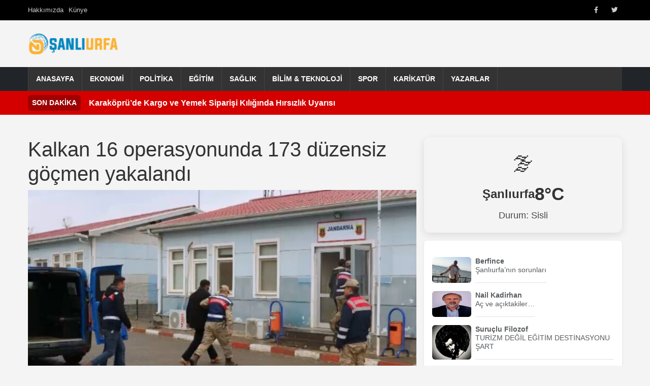

--- FILE ---
content_type: text/html; charset=UTF-8
request_url: https://www.nsanliurfa.com/kalkan-16-operasyonunda-173-duzensiz-gocmen-yakalandi/
body_size: 10582
content:
<!DOCTYPE html>
<html lang="tr" prefix="og: https://ogp.me/ns#">
<head>
    <meta charset="UTF-8">
    <meta name="viewport" content="width=device-width, initial-scale=1.0">
    <meta property="article:published_time" content="2024-03-24T12:35:32+00:00" />
<meta property="article:modified_time" content="2024-03-24T12:35:32+00:00" />
<meta property="article:author" content="NŞanlıurfa Haber" />
<meta property="article:section" content="Gündem" />
<meta name="description" content="İçişleri Bakanı Ali Yerlikaya, 6 ilde göçmen kaçakçılığı ve düzensiz göçmenlere yönelik düzenlenen operasyonlarda 19 göçmen kaçakçılığı organizatörü ve 173 düzensiz göçmenin yakalandığını duyurdu. İçişleri Bakanı Ali Yerlikaya, göçmen kaçakçılığı ile mücadele kapsamında Kalkan 16 operasyonu düzenlediğini açıkladı. Sosyal medyadan paylaşım yapan Bakan Yerlikaya&#039;nın ifaderi şöyle: &quot;Düzensiz göç ve göçmen kaçakçılığını önlemek için ülkemizin her..." />
<meta property="og:title" content="Kalkan 16 operasyonunda 173 düzensiz göçmen yakalandı" />
<meta property="og:description" content="İçişleri Bakanı Ali Yerlikaya, 6 ilde göçmen kaçakçılığı ve düzensiz göçmenlere yönelik düzenlenen operasyonlarda 19 göçmen kaçakçılığı organizatörü ve 173 düzensiz göçmenin yakalandığını duyurdu. İçişleri Bakanı Ali Yerlikaya, göçmen kaçakçılığı ile mücadele kapsamında Kalkan 16 operasyonu düzenlediğini açıkladı. Sosyal medyadan paylaşım yapan Bakan Yerlikaya&#039;nın ifaderi şöyle: &quot;Düzensiz göç ve göçmen kaçakçılığını önlemek için ülkemizin her..." />
<meta property="og:url" content="https://www.nsanliurfa.com/kalkan-16-operasyonunda-173-duzensiz-gocmen-yakalandi/" />
<meta property="og:type" content="article" />
<meta property="og:image" content="https://www.nsanliurfa.com/wp-content/uploads/2024/03/2024-03-kalkan-16-operasyonunda-173-duzensiz-gocmen-yakalandi-scaled.jpg" />
<meta property="og:site_name" content="NŞanlıurfa Haber" />
<meta property="og:locale" content="tr_TR" />
<meta name="twitter:card" content="summary_large_image" />
<meta name="twitter:title" content="Kalkan 16 operasyonunda 173 düzensiz göçmen yakalandı" />
<meta name="twitter:description" content="İçişleri Bakanı Ali Yerlikaya, 6 ilde göçmen kaçakçılığı ve düzensiz göçmenlere yönelik düzenlenen operasyonlarda 19 göçmen kaçakçılığı organizatörü ve 173 düzensiz göçmenin yakalandığını duyurdu. İçişleri Bakanı Ali Yerlikaya, göçmen kaçakçılığı ile mücadele kapsamında Kalkan 16 operasyonu düzenlediğini açıkladı. Sosyal medyadan paylaşım yapan Bakan Yerlikaya&#039;nın ifaderi şöyle: &quot;Düzensiz göç ve göçmen kaçakçılığını önlemek için ülkemizin her..." />
<meta name="twitter:image" content="https://www.nsanliurfa.com/wp-content/uploads/2024/03/2024-03-kalkan-16-operasyonunda-173-duzensiz-gocmen-yakalandi-scaled.jpg" />

<!-- Rank Math&#039;a Göre Arama Motoru Optimizasyonu - https://rankmath.com/ -->
<title>Kalkan 16 operasyonunda 173 düzensiz göçmen yakalandı - NŞanlıurfa Haber</title>
<meta name="description" content="İçişleri Bakanı Ali Yerlikaya, 6 ilde göçmen kaçakçılığı ve düzensiz göçmenlere yönelik düzenlenen operasyonlarda 19 göçmen kaçakçılığı organizatörü ve 173"/>
<meta name="robots" content="follow, index, max-snippet:-1, max-video-preview:-1, max-image-preview:large"/>
<link rel="canonical" href="https://www.nsanliurfa.com/kalkan-16-operasyonunda-173-duzensiz-gocmen-yakalandi/" />
<meta property="og:locale" content="tr_TR" />
<meta property="og:type" content="article" />
<meta property="og:title" content="Kalkan 16 operasyonunda 173 düzensiz göçmen yakalandı - NŞanlıurfa Haber" />
<meta property="og:description" content="İçişleri Bakanı Ali Yerlikaya, 6 ilde göçmen kaçakçılığı ve düzensiz göçmenlere yönelik düzenlenen operasyonlarda 19 göçmen kaçakçılığı organizatörü ve 173" />
<meta property="og:url" content="https://www.nsanliurfa.com/kalkan-16-operasyonunda-173-duzensiz-gocmen-yakalandi/" />
<meta property="og:site_name" content="NŞanlıurfa Haber" />
<meta property="article:publisher" content="https://facebook.com/nsanliurfa" />
<meta property="article:author" content="https://www.facebook.com/nsanliurfa?mibextid=2JQ9oc" />
<meta property="article:section" content="Gündem" />
<meta property="og:image" content="https://www.nsanliurfa.com/wp-content/uploads/2024/03/2024-03-kalkan-16-operasyonunda-173-duzensiz-gocmen-yakalandi-scaled.jpg" />
<meta property="og:image:secure_url" content="https://www.nsanliurfa.com/wp-content/uploads/2024/03/2024-03-kalkan-16-operasyonunda-173-duzensiz-gocmen-yakalandi-scaled.jpg" />
<meta property="og:image:width" content="740" />
<meta property="og:image:height" content="411" />
<meta property="og:image:alt" content="Kalkan 16 operasyonunda 173 düzensiz göçmen yakalandı" />
<meta property="og:image:type" content="image/jpeg" />
<meta property="article:published_time" content="2024-03-24T15:35:32+03:00" />
<meta name="twitter:card" content="summary_large_image" />
<meta name="twitter:title" content="Kalkan 16 operasyonunda 173 düzensiz göçmen yakalandı - NŞanlıurfa Haber" />
<meta name="twitter:description" content="İçişleri Bakanı Ali Yerlikaya, 6 ilde göçmen kaçakçılığı ve düzensiz göçmenlere yönelik düzenlenen operasyonlarda 19 göçmen kaçakçılığı organizatörü ve 173" />
<meta name="twitter:site" content="@nsanliurfahaber" />
<meta name="twitter:creator" content="@nsanliurfahaber" />
<meta name="twitter:image" content="https://www.nsanliurfa.com/wp-content/uploads/2024/03/2024-03-kalkan-16-operasyonunda-173-duzensiz-gocmen-yakalandi-scaled.jpg" />
<meta name="twitter:label1" content="Yazan" />
<meta name="twitter:data1" content="Haber merkezi" />
<meta name="twitter:label2" content="Okuma süresi" />
<meta name="twitter:data2" content="Bir dakikadan az" />
<script type="application/ld+json" class="rank-math-schema">{"@context":"https://schema.org","@graph":[{"@type":"Place","@id":"https://www.nsanliurfa.com/#place","address":{"@type":"PostalAddress","streetAddress":"Yusufpa\u015fa Mahallesi, Asfalt Caddesi, \u00d6zdiker Halep \u00c7ar\u015f\u0131s\u0131 giri\u015f kat No:11, 63000 Eyy\u00fcbiye/\u015eanl\u0131urfa","addressLocality":"\u015eanl\u0131urfa","postalCode":"63200","addressCountry":"TR"}},{"@type":"Organization","@id":"https://www.nsanliurfa.com/#organization","name":"N\u015eanl\u0131urfa Haber","url":"https://www.nsanliurfa.com","sameAs":["https://facebook.com/nsanliurfa","https://twitter.com/nsanliurfahaber","https://www.youtube.com/channel/UCMDjg5AXCQSX6kAVaPfOJqw"],"address":{"@type":"PostalAddress","streetAddress":"Yusufpa\u015fa Mahallesi, Asfalt Caddesi, \u00d6zdiker Halep \u00c7ar\u015f\u0131s\u0131 giri\u015f kat No:11, 63000 Eyy\u00fcbiye/\u015eanl\u0131urfa","addressLocality":"\u015eanl\u0131urfa","postalCode":"63200","addressCountry":"TR"},"logo":{"@type":"ImageObject","@id":"https://www.nsanliurfa.com/#logo","url":"https://www.nsanliurfa.com/wp-content/uploads/2021/04/nsanliurfa-logo.png","contentUrl":"https://www.nsanliurfa.com/wp-content/uploads/2021/04/nsanliurfa-logo.png","caption":"N\u015eanl\u0131urfa Haber","inLanguage":"tr","width":"164","height":"40"},"contactPoint":[{"@type":"ContactPoint","telephone":"0543 602 4600","contactType":"customer support"}],"location":{"@id":"https://www.nsanliurfa.com/#place"}},{"@type":"WebSite","@id":"https://www.nsanliurfa.com/#website","url":"https://www.nsanliurfa.com","name":"N\u015eanl\u0131urfa Haber","publisher":{"@id":"https://www.nsanliurfa.com/#organization"},"inLanguage":"tr"},{"@type":"ImageObject","@id":"https://www.nsanliurfa.com/wp-content/uploads/2024/03/2024-03-kalkan-16-operasyonunda-173-duzensiz-gocmen-yakalandi-scaled.jpg","url":"https://www.nsanliurfa.com/wp-content/uploads/2024/03/2024-03-kalkan-16-operasyonunda-173-duzensiz-gocmen-yakalandi-scaled.jpg","width":"740","height":"411","inLanguage":"tr"},{"@type":"BreadcrumbList","@id":"https://www.nsanliurfa.com/kalkan-16-operasyonunda-173-duzensiz-gocmen-yakalandi/#breadcrumb","itemListElement":[{"@type":"ListItem","position":"1","item":{"@id":"https://www.nsanliurfa.com","name":"Anasayfa"}},{"@type":"ListItem","position":"2","item":{"@id":"https://www.nsanliurfa.com/kalkan-16-operasyonunda-173-duzensiz-gocmen-yakalandi/","name":"Kalkan 16 operasyonunda 173 d\u00fczensiz g\u00f6\u00e7men yakaland\u0131"}}]},{"@type":"WebPage","@id":"https://www.nsanliurfa.com/kalkan-16-operasyonunda-173-duzensiz-gocmen-yakalandi/#webpage","url":"https://www.nsanliurfa.com/kalkan-16-operasyonunda-173-duzensiz-gocmen-yakalandi/","name":"Kalkan 16 operasyonunda 173 d\u00fczensiz g\u00f6\u00e7men yakaland\u0131 - N\u015eanl\u0131urfa Haber","datePublished":"2024-03-24T15:35:32+03:00","dateModified":"2024-03-24T15:35:32+03:00","isPartOf":{"@id":"https://www.nsanliurfa.com/#website"},"primaryImageOfPage":{"@id":"https://www.nsanliurfa.com/wp-content/uploads/2024/03/2024-03-kalkan-16-operasyonunda-173-duzensiz-gocmen-yakalandi-scaled.jpg"},"inLanguage":"tr","breadcrumb":{"@id":"https://www.nsanliurfa.com/kalkan-16-operasyonunda-173-duzensiz-gocmen-yakalandi/#breadcrumb"}},{"@type":"Person","@id":"https://www.nsanliurfa.com/author/admin/","name":"Haber merkezi","url":"https://www.nsanliurfa.com/author/admin/","image":{"@type":"ImageObject","@id":"https://www.nsanliurfa.com/wp-content/litespeed/avatar/e7e5388f2d5ba5686e05881d270c63d4.jpg?ver=1769458125","url":"https://www.nsanliurfa.com/wp-content/litespeed/avatar/e7e5388f2d5ba5686e05881d270c63d4.jpg?ver=1769458125","caption":"Haber merkezi","inLanguage":"tr"},"sameAs":["https://www.nsanliurfa.com","https://www.facebook.com/nsanliurfa?mibextid=2JQ9oc","https://twitter.com/nsanliurfahaber"],"worksFor":{"@id":"https://www.nsanliurfa.com/#organization"}},{"@type":"NewsArticle","headline":"Kalkan 16 operasyonunda 173 d\u00fczensiz g\u00f6\u00e7men yakaland\u0131 - N\u015eanl\u0131urfa Haber","datePublished":"2024-03-24T15:35:32+03:00","dateModified":"2024-03-24T15:35:32+03:00","author":{"@id":"https://www.nsanliurfa.com/author/admin/","name":"Haber merkezi"},"publisher":{"@id":"https://www.nsanliurfa.com/#organization"},"description":"\u0130\u00e7i\u015fleri Bakan\u0131 Ali Yerlikaya, 6 ilde g\u00f6\u00e7men ka\u00e7ak\u00e7\u0131l\u0131\u011f\u0131 ve d\u00fczensiz g\u00f6\u00e7menlere y\u00f6nelik d\u00fczenlenen operasyonlarda 19 g\u00f6\u00e7men ka\u00e7ak\u00e7\u0131l\u0131\u011f\u0131 organizat\u00f6r\u00fc ve 173","name":"Kalkan 16 operasyonunda 173 d\u00fczensiz g\u00f6\u00e7men yakaland\u0131 - N\u015eanl\u0131urfa Haber","@id":"https://www.nsanliurfa.com/kalkan-16-operasyonunda-173-duzensiz-gocmen-yakalandi/#richSnippet","isPartOf":{"@id":"https://www.nsanliurfa.com/kalkan-16-operasyonunda-173-duzensiz-gocmen-yakalandi/#webpage"},"image":{"@id":"https://www.nsanliurfa.com/wp-content/uploads/2024/03/2024-03-kalkan-16-operasyonunda-173-duzensiz-gocmen-yakalandi-scaled.jpg"},"inLanguage":"tr","mainEntityOfPage":{"@id":"https://www.nsanliurfa.com/kalkan-16-operasyonunda-173-duzensiz-gocmen-yakalandi/#webpage"}}]}</script>
<!-- /Rank Math WordPress SEO eklentisi -->

<link rel='dns-prefetch' href='//cdn.jsdelivr.net' />
<link rel='dns-prefetch' href='//cdnjs.cloudflare.com' />
<link rel="alternate" type="application/rss+xml" title="NŞanlıurfa Haber &raquo; akışı" href="https://www.nsanliurfa.com/feed/" />
<link rel="alternate" type="application/rss+xml" title="NŞanlıurfa Haber &raquo; yorum akışı" href="https://www.nsanliurfa.com/comments/feed/" />
<link rel="alternate" type="application/rss+xml" title="NŞanlıurfa Haber &raquo; Kalkan 16 operasyonunda 173 düzensiz göçmen yakalandı yorum akışı" href="https://www.nsanliurfa.com/kalkan-16-operasyonunda-173-duzensiz-gocmen-yakalandi/feed/" />
<link rel="alternate" title="oEmbed (JSON)" type="application/json+oembed" href="https://www.nsanliurfa.com/wp-json/oembed/1.0/embed?url=https%3A%2F%2Fwww.nsanliurfa.com%2Fkalkan-16-operasyonunda-173-duzensiz-gocmen-yakalandi%2F" />
<link rel="alternate" title="oEmbed (XML)" type="text/xml+oembed" href="https://www.nsanliurfa.com/wp-json/oembed/1.0/embed?url=https%3A%2F%2Fwww.nsanliurfa.com%2Fkalkan-16-operasyonunda-173-duzensiz-gocmen-yakalandi%2F&#038;format=xml" />
<style id='wp-img-auto-sizes-contain-inline-css' type='text/css'>
img:is([sizes=auto i],[sizes^="auto," i]){contain-intrinsic-size:3000px 1500px}
/*# sourceURL=wp-img-auto-sizes-contain-inline-css */
</style>

<link rel='stylesheet' id='wp-block-library-css' href='https://www.nsanliurfa.com/wp-includes/css/dist/block-library/style.min.css' type='text/css' media='all' />

<style id='classic-theme-styles-inline-css' type='text/css'>
/*! This file is auto-generated */
.wp-block-button__link{color:#fff;background-color:#32373c;border-radius:9999px;box-shadow:none;text-decoration:none;padding:calc(.667em + 2px) calc(1.333em + 2px);font-size:1.125em}.wp-block-file__button{background:#32373c;color:#fff;text-decoration:none}
/*# sourceURL=/wp-includes/css/classic-themes.min.css */
</style>
<link rel='stylesheet' id='bootstrap-css-css' href='https://cdn.jsdelivr.net/npm/bootstrap@5.3.0/dist/css/bootstrap.min.css?ver=5.3.0' type='text/css' media='all' />
<link rel='stylesheet' id='font-awesome-css' href='https://cdnjs.cloudflare.com/ajax/libs/font-awesome/6.0.0/css/all.min.css?ver=6.0.0' type='text/css' media='all' />
<link rel='stylesheet' id='arnews-theme-style-css' href='https://www.nsanliurfa.com/wp-content/themes/arnews/style.css' type='text/css' media='all' />
<script type="text/javascript" src="https://www.nsanliurfa.com/wp-includes/js/wp-embed.min.js" id="wp-embed-js" defer="defer" data-wp-strategy="defer"></script>
<link rel="https://api.w.org/" href="https://www.nsanliurfa.com/wp-json/" /><link rel="alternate" title="JSON" type="application/json" href="https://www.nsanliurfa.com/wp-json/wp/v2/posts/152472" /><link rel="EditURI" type="application/rsd+xml" title="RSD" href="https://www.nsanliurfa.com/xmlrpc.php?rsd" />
<meta name="generator" content="WordPress 6.9" />
<link rel='shortlink' href='https://www.nsanliurfa.com/?p=152472' />
<script type="application/ld+json">{"@context":"https:\/\/schema.org","@type":"NewsArticle","mainEntityOfPage":{"@type":"WebPage","@id":"https:\/\/www.nsanliurfa.com\/kalkan-16-operasyonunda-173-duzensiz-gocmen-yakalandi\/"},"headline":"Kalkan 16 operasyonunda 173 d\u00fczensiz g\u00f6\u00e7men yakaland\u0131","image":[{"@type":"ImageObject","url":"https:\/\/www.nsanliurfa.com\/wp-content\/uploads\/2024\/03\/2024-03-kalkan-16-operasyonunda-173-duzensiz-gocmen-yakalandi-scaled.jpg","height":411,"width":740}],"datePublished":"2024-03-24T12:35:32+00:00","dateModified":"2024-03-24T12:35:32+00:00","author":{"@type":"Person","name":"Haber merkezi"},"publisher":{"@type":"Organization","name":"N\u015eanl\u0131urfa Haber","logo":{"@type":"ImageObject","url":"https:\/\/www.nsanliurfa.com\/wp-content\/uploads\/2025\/05\/nsanliurfa-logo-1.png"}},"description":"\u0130\u00e7i\u015fleri Bakan\u0131 Ali Yerlikaya, 6 ilde g\u00f6\u00e7men ka\u00e7ak\u00e7\u0131l\u0131\u011f\u0131 ve d\u00fczensiz g\u00f6\u00e7menlere y\u00f6nelik d\u00fczenlenen operasyonlarda 19 g\u00f6\u00e7men ka\u00e7ak\u00e7\u0131l\u0131\u011f\u0131 organizat\u00f6r\u00fc ve 173 d\u00fczensiz g\u00f6\u00e7menin yakaland\u0131\u011f\u0131n\u0131 duyurdu. \u0130\u00e7i\u015fleri Bakan\u0131 Ali Yerlikaya, g\u00f6\u00e7men ka\u00e7ak\u00e7\u0131l\u0131\u011f\u0131 ile m\u00fccadele kapsam\u0131nda Kalkan 16 operasyonu d\u00fczenledi\u011fini a\u00e7\u0131klad\u0131. Sosyal medyadan payla\u015f\u0131m yapan Bakan Yerlikaya&#8217;n\u0131n ifaderi \u015f\u00f6yle: &#8220;D\u00fczensiz g\u00f6\u00e7 ve g\u00f6\u00e7men ka\u00e7ak\u00e7\u0131l\u0131\u011f\u0131n\u0131 \u00f6nlemek i\u00e7in \u00fclkemizin her [&hellip;]"}</script>
    <script async src="https://pagead2.googlesyndication.com/pagead/js/adsbygoogle.js?client=ca-pub-8050502369963314"     crossorigin="anonymous"></script>
    <style>
        /* Ana navigasyon linklerinin üzerine gelindiğinde arkaplan rengi */
        .main-nav .navbar-nav > .menu-item > a:hover,
        .main-nav .navbar-nav > .menu-item.current-menu-item > a,
        .main-nav .navbar-nav > .menu-item.current-menu-ancestor > a {
            background-color: #d40000;
        }
        
        /* Tüm harfleri küçült, sadece ilk harfi büyük yap */
        .news-title {
            text-transform: lowercase;
            display: inline-block;
        }
        
        .news-title::first-letter {
            text-transform: uppercase;
        }

        .custom-logo {
            width: 180px;
            height: 60px;
            object-fit: contain;
        }
        .top-bar {
            background-color: #000;
            color: #fff;
            padding: 5px 0;
            font-size: 0.8em;
        }
        .offcanvas-body .navbar-nav .nav-link {
            padding-top: 0.75rem;
            padding-bottom: 0.75rem;
            color: #fff;
        }
        .offcanvas-body .navbar-nav .nav-link:hover {
            color: #ddd;
        }
        .offcanvas-body .navbar-nav .dropdown-menu {
            background-color: transparent;
            border: none;
            padding-left: 1rem;
        }
        .offcanvas-body .navbar-nav .dropdown-item {
            color: #f8f9fa;
            padding-top: 0.5rem;
            padding-bottom: 0.5rem;
        }
        .offcanvas-body .navbar-nav .dropdown-item:hover {
            background-color: rgba(255,255,255,0.1);
        }
        .btn-close-white {
             filter: invert(1) grayscale(100%) brightness(200%);
        }
        /* Mobil logoyu biraz daha küçük yapmak için örnek */
        .navbar-brand.d-lg-none .custom-logo {
            max-width: 120px; /* Örnek boyut */
            height: auto;
        }
    </style>
</head>
<body class="wp-singular post-template-default single single-post postid-152472 single-format-standard wp-custom-logo wp-theme-arnews">

<header id="masthead" class="site-header">
   
        
      <div class="top-bar text-white py-1" style="height: 40px;">
        <div class="container h-100 d-flex justify-content-between align-items-stretch">
            <div class="language-switcher d-flex align-items-center">
                <ul id="menu-ust-menu" class="top-left-menu list-unstyled d-flex gap-3 mb-0"><li class=" menu-item menu-item-type-post_type menu-item-object-page menu-item-192387"><a href="https://www.nsanliurfa.com/hakkimizda/" class="d-flex align-items-center nav-link">Hakkımızda</a></li>
<li class=" menu-item menu-item-type-post_type menu-item-object-page menu-item-192389"><a href="https://www.nsanliurfa.com/kunye/" class="d-flex align-items-center nav-link">Künye</a></li>
</ul>            </div>
            <div class="top-right d-flex align-items-center h-100">
                <div class="social-icons-top d-flex align-items-center h-100">
                    <ul id="menu-social-media" class="social-menu list-unstyled d-flex gap-2 mb-0"><li class=" menu-item menu-item-type-custom menu-item-object-custom menu-item-192390 social-menu-item"><a title="Facebook" target="_blank" rel="noopener noreferrer" href="https://www.facebook.com/nsanliurfa/" class="d-flex align-items-center h-100 px-2 nav-link"><i class="fab fa-facebook-f"></i><span class="visually-hidden">Facebook</span></a></li>
<li class=" menu-item menu-item-type-custom menu-item-object-custom menu-item-192391 social-menu-item"><a title="Twitter" target="_blank" rel="noopener noreferrer" href="https://x.com/nsanliurfahaber" class="d-flex align-items-center h-100 px-2 nav-link"><i class="fab fa-twitter"></i><span class="visually-hidden">Twitter</span></a></li>
</ul>                </div>
               </div>
        </div>
    </div>  
        
   <div class="container text-center my-3">
      <div class="row align-items-center">
        <div class="col-md-4 text-md-start">
          <a href="https://www.nsanliurfa.com/" class="custom-logo-link" rel="home"><img width="164" height="40" src="https://www.nsanliurfa.com/wp-content/uploads/2025/05/nsanliurfa-logo-1.png" class="custom-logo" alt="Şanlıurfa Haber" decoding="async" /></a>        </div>
        <div class="col-md-8">
                  </div>
      </div>
    </div>
	
	
<nav class="main-nav navbar navbar-expand-lg navbar-dark bg-dark p-0">
    <div class="container">
        
        <button class="navbar-toggler" type="button" data-bs-toggle="collapse" data-bs-target="#navbarNavarnews" aria-controls="navbarNavarnews" aria-expanded="false" aria-label="Navigasyonu aç/kapat">
            <span class="navbar-toggler-icon"></span>
        </button>
        <div class="collapse navbar-collapse" id="navbarNavarnews">
            <ul id="menu-diger" class="navbar-nav"><li id="menu-item-192433" class="menu-item menu-item-type-custom menu-item-object-custom menu-item-192433"><a href="https://nsanliurfa.com">Anasayfa</a></li>
<li id="menu-item-116760" class="menu-item menu-item-type-taxonomy menu-item-object-category menu-item-116760"><a href="https://www.nsanliurfa.com/kategori/ekonomi/">Ekonomi</a></li>
<li id="menu-item-116763" class="menu-item menu-item-type-taxonomy menu-item-object-category menu-item-116763"><a href="https://www.nsanliurfa.com/kategori/politika/">Politika</a></li>
<li id="menu-item-116759" class="menu-item menu-item-type-taxonomy menu-item-object-category menu-item-116759"><a href="https://www.nsanliurfa.com/kategori/egitim/">Eğitim</a></li>
<li id="menu-item-116764" class="menu-item menu-item-type-taxonomy menu-item-object-category menu-item-116764"><a href="https://www.nsanliurfa.com/kategori/saglik/">Sağlık</a></li>
<li id="menu-item-116758" class="menu-item menu-item-type-taxonomy menu-item-object-category menu-item-116758"><a href="https://www.nsanliurfa.com/kategori/bilim-teknoloji/">Bilim &amp; Teknoloji</a></li>
<li id="menu-item-116765" class="menu-item menu-item-type-taxonomy menu-item-object-category menu-item-116765"><a href="https://www.nsanliurfa.com/kategori/spor-foto-galeri/">Spor</a></li>
<li id="menu-item-116762" class="menu-item menu-item-type-taxonomy menu-item-object-category menu-item-116762"><a href="https://www.nsanliurfa.com/kategori/karikaturun-kaleminden/">Karikatür</a></li>
<li id="menu-item-116757" class="menu-item menu-item-type-post_type menu-item-object-page menu-item-116757"><a href="https://www.nsanliurfa.com/yazarlar/">Yazarlar</a></li>
</ul>        </div>
    </div>
</nav>


	    
            <div class="breaking-news-rudaw text-white py-2" style="background-color: #d40000;">
            <div class="container d-flex align-items-center">
                <span class="breaking-label fw-bold me-3 bg-black bg-opacity-25 px-2 py-1 rounded">SON DAKİKA</span>
                                    <div class="breaking-item flex-grow-1 text-truncate"> 
                            <a href="https://www.nsanliurfa.com/karakoprude-kargo-ve-yemek-siparisi-kiliginda-hirsizlik-uyarisi/" class="text-white"><b>Karaköprü’de Kargo ve Yemek Siparişi Kılığında Hırsızlık Uyarısı</b></a>
                        </div>
                                </div>
        </div>    
    		
</header>    


<!DOCTYPE html>
<html lang="tr" prefix="og: https://ogp.me/ns#">
<head>
    <meta charset="UTF-8">
    <meta name="viewport" content="width=device-width, initial-scale=1.0">
    <title>Kalkan 16 operasyonunda 173 düzensiz göçmen yakalandı - NŞanlıurfa HaberNŞanlıurfa Haber</title>
    <link rel="profile" href="https://gmpg.org/xfn/11">

    
   
    <meta property="article:published_time" content="2024-03-24T12:35:32+00:00" />
<meta property="article:modified_time" content="2024-03-24T12:35:32+00:00" />
<meta property="article:author" content="NŞanlıurfa Haber" />
<meta property="article:section" content="Gündem" />
<meta name="description" content="İçişleri Bakanı Ali Yerlikaya, 6 ilde göçmen kaçakçılığı ve düzensiz göçmenlere yönelik düzenlenen operasyonlarda 19 göçmen kaçakçılığı organizatörü ve 173 düzensiz göçmenin yakalandığını duyurdu. İçişleri Bakanı Ali Yerlikaya, göçmen kaçakçılığı ile mücadele kapsamında Kalkan 16 operasyonu düzenlediğini açıkladı. Sosyal medyadan paylaşım yapan Bakan Yerlikaya&#039;nın ifaderi şöyle: &quot;Düzensiz göç ve göçmen kaçakçılığını önlemek için ülkemizin her..." />
<meta property="og:title" content="Kalkan 16 operasyonunda 173 düzensiz göçmen yakalandı" />
<meta property="og:description" content="İçişleri Bakanı Ali Yerlikaya, 6 ilde göçmen kaçakçılığı ve düzensiz göçmenlere yönelik düzenlenen operasyonlarda 19 göçmen kaçakçılığı organizatörü ve 173 düzensiz göçmenin yakalandığını duyurdu. İçişleri Bakanı Ali Yerlikaya, göçmen kaçakçılığı ile mücadele kapsamında Kalkan 16 operasyonu düzenlediğini açıkladı. Sosyal medyadan paylaşım yapan Bakan Yerlikaya&#039;nın ifaderi şöyle: &quot;Düzensiz göç ve göçmen kaçakçılığını önlemek için ülkemizin her..." />
<meta property="og:url" content="https://www.nsanliurfa.com/kalkan-16-operasyonunda-173-duzensiz-gocmen-yakalandi/" />
<meta property="og:type" content="article" />
<meta property="og:image" content="https://www.nsanliurfa.com/wp-content/uploads/2024/03/2024-03-kalkan-16-operasyonunda-173-duzensiz-gocmen-yakalandi-scaled.jpg" />
<meta property="og:site_name" content="NŞanlıurfa Haber" />
<meta property="og:locale" content="tr_TR" />
<meta name="twitter:card" content="summary_large_image" />
<meta name="twitter:title" content="Kalkan 16 operasyonunda 173 düzensiz göçmen yakalandı" />
<meta name="twitter:description" content="İçişleri Bakanı Ali Yerlikaya, 6 ilde göçmen kaçakçılığı ve düzensiz göçmenlere yönelik düzenlenen operasyonlarda 19 göçmen kaçakçılığı organizatörü ve 173 düzensiz göçmenin yakalandığını duyurdu. İçişleri Bakanı Ali Yerlikaya, göçmen kaçakçılığı ile mücadele kapsamında Kalkan 16 operasyonu düzenlediğini açıkladı. Sosyal medyadan paylaşım yapan Bakan Yerlikaya&#039;nın ifaderi şöyle: &quot;Düzensiz göç ve göçmen kaçakçılığını önlemek için ülkemizin her..." />
<meta name="twitter:image" content="https://www.nsanliurfa.com/wp-content/uploads/2024/03/2024-03-kalkan-16-operasyonunda-173-duzensiz-gocmen-yakalandi-scaled.jpg" />

<!-- Rank Math&#039;a Göre Arama Motoru Optimizasyonu - https://rankmath.com/ -->
<title>Kalkan 16 operasyonunda 173 düzensiz göçmen yakalandı - NŞanlıurfa Haber</title>
<meta name="description" content="İçişleri Bakanı Ali Yerlikaya, 6 ilde göçmen kaçakçılığı ve düzensiz göçmenlere yönelik düzenlenen operasyonlarda 19 göçmen kaçakçılığı organizatörü ve 173"/>
<meta name="robots" content="follow, index, max-snippet:-1, max-video-preview:-1, max-image-preview:large"/>
<link rel="canonical" href="https://www.nsanliurfa.com/kalkan-16-operasyonunda-173-duzensiz-gocmen-yakalandi/" />
<meta property="og:locale" content="tr_TR" />
<meta property="og:type" content="article" />
<meta property="og:title" content="Kalkan 16 operasyonunda 173 düzensiz göçmen yakalandı - NŞanlıurfa Haber" />
<meta property="og:description" content="İçişleri Bakanı Ali Yerlikaya, 6 ilde göçmen kaçakçılığı ve düzensiz göçmenlere yönelik düzenlenen operasyonlarda 19 göçmen kaçakçılığı organizatörü ve 173" />
<meta property="og:url" content="https://www.nsanliurfa.com/kalkan-16-operasyonunda-173-duzensiz-gocmen-yakalandi/" />
<meta property="og:site_name" content="NŞanlıurfa Haber" />
<meta property="article:publisher" content="https://facebook.com/nsanliurfa" />
<meta property="article:author" content="https://www.facebook.com/nsanliurfa?mibextid=2JQ9oc" />
<meta property="article:section" content="Gündem" />
<meta property="og:image" content="https://www.nsanliurfa.com/wp-content/uploads/2024/03/2024-03-kalkan-16-operasyonunda-173-duzensiz-gocmen-yakalandi-scaled.jpg" />
<meta property="og:image:secure_url" content="https://www.nsanliurfa.com/wp-content/uploads/2024/03/2024-03-kalkan-16-operasyonunda-173-duzensiz-gocmen-yakalandi-scaled.jpg" />
<meta property="og:image:width" content="740" />
<meta property="og:image:height" content="411" />
<meta property="og:image:alt" content="Kalkan 16 operasyonunda 173 düzensiz göçmen yakalandı" />
<meta property="og:image:type" content="image/jpeg" />
<meta property="article:published_time" content="2024-03-24T15:35:32+03:00" />
<meta name="twitter:card" content="summary_large_image" />
<meta name="twitter:title" content="Kalkan 16 operasyonunda 173 düzensiz göçmen yakalandı - NŞanlıurfa Haber" />
<meta name="twitter:description" content="İçişleri Bakanı Ali Yerlikaya, 6 ilde göçmen kaçakçılığı ve düzensiz göçmenlere yönelik düzenlenen operasyonlarda 19 göçmen kaçakçılığı organizatörü ve 173" />
<meta name="twitter:site" content="@nsanliurfahaber" />
<meta name="twitter:creator" content="@nsanliurfahaber" />
<meta name="twitter:image" content="https://www.nsanliurfa.com/wp-content/uploads/2024/03/2024-03-kalkan-16-operasyonunda-173-duzensiz-gocmen-yakalandi-scaled.jpg" />
<meta name="twitter:label3" content="Yazan" />
<meta name="twitter:data3" content="Haber merkezi" />
<meta name="twitter:label4" content="Okuma süresi" />
<meta name="twitter:data4" content="Bir dakikadan az" />
<script type="application/ld+json" class="rank-math-schema">{"@context":"https://schema.org","@graph":[{"@type":"Place","@id":"https://www.nsanliurfa.com/#place","address":{"@type":"PostalAddress","streetAddress":"Yusufpa\u015fa Mahallesi, Asfalt Caddesi, \u00d6zdiker Halep \u00c7ar\u015f\u0131s\u0131 giri\u015f kat No:11, 63000 Eyy\u00fcbiye/\u015eanl\u0131urfa","addressLocality":"\u015eanl\u0131urfa","postalCode":"63200","addressCountry":"TR"}},{"@type":"Organization","@id":"https://www.nsanliurfa.com/#organization","name":"N\u015eanl\u0131urfa Haber","url":"https://www.nsanliurfa.com","sameAs":["https://facebook.com/nsanliurfa","https://twitter.com/nsanliurfahaber","https://www.youtube.com/channel/UCMDjg5AXCQSX6kAVaPfOJqw"],"address":{"@type":"PostalAddress","streetAddress":"Yusufpa\u015fa Mahallesi, Asfalt Caddesi, \u00d6zdiker Halep \u00c7ar\u015f\u0131s\u0131 giri\u015f kat No:11, 63000 Eyy\u00fcbiye/\u015eanl\u0131urfa","addressLocality":"\u015eanl\u0131urfa","postalCode":"63200","addressCountry":"TR"},"logo":{"@type":"ImageObject","@id":"https://www.nsanliurfa.com/#logo","url":"https://www.nsanliurfa.com/wp-content/uploads/2021/04/nsanliurfa-logo.png","contentUrl":"https://www.nsanliurfa.com/wp-content/uploads/2021/04/nsanliurfa-logo.png","caption":"N\u015eanl\u0131urfa Haber","inLanguage":"tr","width":"164","height":"40"},"contactPoint":[{"@type":"ContactPoint","telephone":"0543 602 4600","contactType":"customer support"}],"location":{"@id":"https://www.nsanliurfa.com/#place"}},{"@type":"WebSite","@id":"https://www.nsanliurfa.com/#website","url":"https://www.nsanliurfa.com","name":"N\u015eanl\u0131urfa Haber","publisher":{"@id":"https://www.nsanliurfa.com/#organization"},"inLanguage":"tr"},{"@type":"ImageObject","@id":"https://www.nsanliurfa.com/wp-content/uploads/2024/03/2024-03-kalkan-16-operasyonunda-173-duzensiz-gocmen-yakalandi-scaled.jpg","url":"https://www.nsanliurfa.com/wp-content/uploads/2024/03/2024-03-kalkan-16-operasyonunda-173-duzensiz-gocmen-yakalandi-scaled.jpg","width":"740","height":"411","inLanguage":"tr"},{"@type":"BreadcrumbList","@id":"https://www.nsanliurfa.com/kalkan-16-operasyonunda-173-duzensiz-gocmen-yakalandi/#breadcrumb","itemListElement":[{"@type":"ListItem","position":"1","item":{"@id":"https://www.nsanliurfa.com","name":"Anasayfa"}},{"@type":"ListItem","position":"2","item":{"@id":"https://www.nsanliurfa.com/kalkan-16-operasyonunda-173-duzensiz-gocmen-yakalandi/","name":"Kalkan 16 operasyonunda 173 d\u00fczensiz g\u00f6\u00e7men yakaland\u0131"}}]},{"@type":"WebPage","@id":"https://www.nsanliurfa.com/kalkan-16-operasyonunda-173-duzensiz-gocmen-yakalandi/#webpage","url":"https://www.nsanliurfa.com/kalkan-16-operasyonunda-173-duzensiz-gocmen-yakalandi/","name":"Kalkan 16 operasyonunda 173 d\u00fczensiz g\u00f6\u00e7men yakaland\u0131 - N\u015eanl\u0131urfa Haber","datePublished":"2024-03-24T15:35:32+03:00","dateModified":"2024-03-24T15:35:32+03:00","isPartOf":{"@id":"https://www.nsanliurfa.com/#website"},"primaryImageOfPage":{"@id":"https://www.nsanliurfa.com/wp-content/uploads/2024/03/2024-03-kalkan-16-operasyonunda-173-duzensiz-gocmen-yakalandi-scaled.jpg"},"inLanguage":"tr","breadcrumb":{"@id":"https://www.nsanliurfa.com/kalkan-16-operasyonunda-173-duzensiz-gocmen-yakalandi/#breadcrumb"}},{"@type":"Person","@id":"https://www.nsanliurfa.com/author/admin/","name":"Haber merkezi","url":"https://www.nsanliurfa.com/author/admin/","image":{"@type":"ImageObject","@id":"https://www.nsanliurfa.com/wp-content/litespeed/avatar/e7e5388f2d5ba5686e05881d270c63d4.jpg?ver=1769458125","url":"https://www.nsanliurfa.com/wp-content/litespeed/avatar/e7e5388f2d5ba5686e05881d270c63d4.jpg?ver=1769458125","caption":"Haber merkezi","inLanguage":"tr"},"sameAs":["https://www.nsanliurfa.com","https://www.facebook.com/nsanliurfa?mibextid=2JQ9oc","https://twitter.com/nsanliurfahaber"],"worksFor":{"@id":"https://www.nsanliurfa.com/#organization"}},{"@type":"NewsArticle","headline":"Kalkan 16 operasyonunda 173 d\u00fczensiz g\u00f6\u00e7men yakaland\u0131 - N\u015eanl\u0131urfa Haber","datePublished":"2024-03-24T15:35:32+03:00","dateModified":"2024-03-24T15:35:32+03:00","author":{"@id":"https://www.nsanliurfa.com/author/admin/","name":"Haber merkezi"},"publisher":{"@id":"https://www.nsanliurfa.com/#organization"},"description":"\u0130\u00e7i\u015fleri Bakan\u0131 Ali Yerlikaya, 6 ilde g\u00f6\u00e7men ka\u00e7ak\u00e7\u0131l\u0131\u011f\u0131 ve d\u00fczensiz g\u00f6\u00e7menlere y\u00f6nelik d\u00fczenlenen operasyonlarda 19 g\u00f6\u00e7men ka\u00e7ak\u00e7\u0131l\u0131\u011f\u0131 organizat\u00f6r\u00fc ve 173","name":"Kalkan 16 operasyonunda 173 d\u00fczensiz g\u00f6\u00e7men yakaland\u0131 - N\u015eanl\u0131urfa Haber","@id":"https://www.nsanliurfa.com/kalkan-16-operasyonunda-173-duzensiz-gocmen-yakalandi/#richSnippet","isPartOf":{"@id":"https://www.nsanliurfa.com/kalkan-16-operasyonunda-173-duzensiz-gocmen-yakalandi/#webpage"},"image":{"@id":"https://www.nsanliurfa.com/wp-content/uploads/2024/03/2024-03-kalkan-16-operasyonunda-173-duzensiz-gocmen-yakalandi-scaled.jpg"},"inLanguage":"tr","mainEntityOfPage":{"@id":"https://www.nsanliurfa.com/kalkan-16-operasyonunda-173-duzensiz-gocmen-yakalandi/#webpage"}}]}</script>
<!-- /Rank Math WordPress SEO eklentisi -->

<link rel='dns-prefetch' href='//cdn.jsdelivr.net' />
<link rel='dns-prefetch' href='//cdnjs.cloudflare.com' />
<link rel="alternate" type="application/rss+xml" title="NŞanlıurfa Haber &raquo; akışı" href="https://www.nsanliurfa.com/feed/" />
<link rel="alternate" type="application/rss+xml" title="NŞanlıurfa Haber &raquo; yorum akışı" href="https://www.nsanliurfa.com/comments/feed/" />
<link rel="alternate" type="application/rss+xml" title="NŞanlıurfa Haber &raquo; Kalkan 16 operasyonunda 173 düzensiz göçmen yakalandı yorum akışı" href="https://www.nsanliurfa.com/kalkan-16-operasyonunda-173-duzensiz-gocmen-yakalandi/feed/" />
<link rel="https://api.w.org/" href="https://www.nsanliurfa.com/wp-json/" /><link rel="alternate" title="JSON" type="application/json" href="https://www.nsanliurfa.com/wp-json/wp/v2/posts/152472" /><link rel="EditURI" type="application/rsd+xml" title="RSD" href="https://www.nsanliurfa.com/xmlrpc.php?rsd" />
<meta name="generator" content="WordPress 6.9" />
<link rel='shortlink' href='https://www.nsanliurfa.com/?p=152472' />
<script type="application/ld+json">{"@context":"https:\/\/schema.org","@type":"NewsArticle","mainEntityOfPage":{"@type":"WebPage","@id":"https:\/\/www.nsanliurfa.com\/kalkan-16-operasyonunda-173-duzensiz-gocmen-yakalandi\/"},"headline":"Kalkan 16 operasyonunda 173 d\u00fczensiz g\u00f6\u00e7men yakaland\u0131","image":[{"@type":"ImageObject","url":"https:\/\/www.nsanliurfa.com\/wp-content\/uploads\/2024\/03\/2024-03-kalkan-16-operasyonunda-173-duzensiz-gocmen-yakalandi-scaled.jpg","height":411,"width":740}],"datePublished":"2024-03-24T12:35:32+00:00","dateModified":"2024-03-24T12:35:32+00:00","author":{"@type":"Person","name":"Haber merkezi"},"publisher":{"@type":"Organization","name":"N\u015eanl\u0131urfa Haber","logo":{"@type":"ImageObject","url":"https:\/\/www.nsanliurfa.com\/wp-content\/uploads\/2025\/05\/nsanliurfa-logo-1.png"}},"description":"\u0130\u00e7i\u015fleri Bakan\u0131 Ali Yerlikaya, 6 ilde g\u00f6\u00e7men ka\u00e7ak\u00e7\u0131l\u0131\u011f\u0131 ve d\u00fczensiz g\u00f6\u00e7menlere y\u00f6nelik d\u00fczenlenen operasyonlarda 19 g\u00f6\u00e7men ka\u00e7ak\u00e7\u0131l\u0131\u011f\u0131 organizat\u00f6r\u00fc ve 173 d\u00fczensiz g\u00f6\u00e7menin yakaland\u0131\u011f\u0131n\u0131 duyurdu. \u0130\u00e7i\u015fleri Bakan\u0131 Ali Yerlikaya, g\u00f6\u00e7men ka\u00e7ak\u00e7\u0131l\u0131\u011f\u0131 ile m\u00fccadele kapsam\u0131nda Kalkan 16 operasyonu d\u00fczenledi\u011fini a\u00e7\u0131klad\u0131. Sosyal medyadan payla\u015f\u0131m yapan Bakan Yerlikaya&#8217;n\u0131n ifaderi \u015f\u00f6yle: &#8220;D\u00fczensiz g\u00f6\u00e7 ve g\u00f6\u00e7men ka\u00e7ak\u00e7\u0131l\u0131\u011f\u0131n\u0131 \u00f6nlemek i\u00e7in \u00fclkemizin her [&hellip;]"}</script>
</head>
<body class="wp-singular post-template-default single single-post postid-152472 single-format-standard wp-custom-logo wp-theme-arnews">


<div class="container main-content-rudaw my-4"> 
    <div class="row">
		<div class="col-12"><h1>Kalkan 16 operasyonunda 173 düzensiz göçmen yakalandı</h1>			<img width="740" height="411" src="https://www.nsanliurfa.com/wp-content/uploads/2024/03/2024-03-kalkan-16-operasyonunda-173-duzensiz-gocmen-yakalandi-scaled.jpg" class="img-fluid w-100 wp-post-image" alt="2024 03 kalkan 16 operasyonunda 173 duzensiz gocmen yakalandi scaled" decoding="async" fetchpriority="high" title="Kalkan 16 operasyonunda 173 düzensiz göçmen yakalandı 1">					<div class="entry-content fs-5 lh-base">
		<p><b>İçişleri Bakanı Ali Yerlikaya, 6 ilde göçmen kaçakçılığı ve düzensiz göçmenlere yönelik düzenlenen operasyonlarda 19 göçmen kaçakçılığı organizatörü ve 173 düzensiz göçmenin yakalandığını duyurdu.</b></p>
<p class="MsoNormal"><span style="font-family: 'Segoe UI','sans-serif';"><span style="font-family: Verdana;">İçişleri Bakanı Ali Yerlikaya, göçmen kaçakçılığı ile mücadele kapsamında Kalkan 16 operasyonu düzenlediğini açıkladı. Sosyal medyadan paylaşım yapan Bakan Yerlikaya&#8217;nın ifaderi şöyle:</span></span></p>
<p class="MsoNormal"><span style="font-family: Verdana;">&#8220;Düzensiz göç ve göçmen kaçakçılığını önlemek için ülkemizin her bölgesinde kararlılıkla sürdürdüğümüz operasyonlarımız aralıksız devam edecek.</span></p>
<p class="MsoNormal"><span style="font-family: Verdana;">Göç İdaresi Başkanlığı, Emniyet Genel Müdürlüğü Göçmen Kaçakçılığıyla Mücadele ve Hudut Kapıları Daire Başkanlığı koordinesinde;</span></p>
<p class="MsoNormal"><span style="font-family: Verdana;">MUĞLA: Muğla İl Emniyet Müdürlüğü Göçmen Kaçakçılığıyla Mücadele ve Hudut Kapıları Şube Müdürlüğünce yapılan çalışmalar sonucu; Muğla merkezli İstanbul, İzmir, Mersin ve Gaziantep’te düzenlenen operasyonlarda;</span></p>
<p class="MsoNormal"><span style="font-family: 'Segoe UI','sans-serif';"><span style="font-family: Verdana;">15 Göçmen Kaçakçılığı Organizatörü yakalandı. 7&#8217;si tutuklandı. 2’si hakkında adli kontrol kararı verildi. Diğerlerinin işlemleri devam ediyor.</span></span></p>
<p class="MsoNormal"><span style="font-family: Verdana;">BURSA: Bursa İl Emniyet Müdürlüğü Göçmen Kaçakçılığıyla Mücadele ve Hudut Kapıları Şube Müdürlüğünce yapılan çalışmalar sonucu Göçmen Kaçakçılığı Organizatörleri ve Düzensiz Göçmenlere yönelik 6 farklı adrese düzenlenen operasyonlarda; 4 Göçmen Kaçakçılığı Organizatörü yakalandı ve haklarında adli işlemler başlatıldı.</span></p>
<p class="MsoNormal"><span style="font-family: 'Segoe UI','sans-serif';"><span style="font-family: Verdana;">Operasyonlar sonucu: Çok miktarda Türk Lirası ve çok sayıda dijital materyale el konuldu.</span></span></p>
<p class="MsoNormal"><span style="font-family: Verdana;">Operasyonları gerçekleştiren Kahraman Polislerimizi ve Göç İdaresi Başkanlığımızın<br />
personelini tebrik ediyorum. Allah ayağınıza taş değdirmesin. Milletimizin<br />
duası sizinle&#8221;.</span></p>
<p class="MsoNormal">
<p>&nbsp;</p>
<hr />
		</div>
		<!-- Font Awesome -->
<link rel="stylesheet" href="https://cdnjs.cloudflare.com/ajax/libs/font-awesome/6.4.0/css/all.min.css">

<!-- Sosyal Paylaşım Bileşeni -->
<div class="social-share-container">
    <!-- Masaüstü Görünüm -->
    <div class="desktop-share d-none d-md-block">
        <div class="container">
            <div class="share-wrapper py-3">
                <span class="share-label">Paylaş:</span>
                <div class="share-icons">
                    <a class="social-icon facebook" aria-label="Facebook">
                        <i class="fab fa-facebook-f"></i>
                    </a>
                    <a class="social-icon twitter" aria-label="Twitter">
                        <i class="fab fa-twitter"></i>
                    </a>
                    <a class="social-icon whatsapp" aria-label="WhatsApp">
                        <i class="fab fa-whatsapp"></i>
                    </a>
                    <a class="social-icon linkedin" aria-label="LinkedIn">
                        <i class="fab fa-linkedin-in"></i>
                    </a>
                </div>
            </div>
        </div>
    </div>

    <!-- Mobil Sticky Bar -->
    <div class="mobile-share d-md-none">
        <div class="share-icons">
            <a class="social-icon facebook" aria-label="Facebook">
                <i class="fab fa-facebook-f"></i>
            </a>
            <a class="social-icon twitter" aria-label="Twitter">
                <i class="fab fa-twitter"></i>
            </a>
            <a class="social-icon whatsapp" aria-label="WhatsApp">
                <i class="fab fa-whatsapp"></i>
            </a>
            <a class="social-icon linkedin" aria-label="LinkedIn">
                <i class="fab fa-linkedin-in"></i>
            </a>
        </div>
    </div>
</div>

<style>
/* Temel Stiller */
.social-share-container {
    --icon-size: 40px;
    --mobile-icon-size: 50px;
    --icon-spacing: 15px;
}

/* Masaüstü Görünüm */
.desktop-share .share-wrapper {
    display: flex;
    align-items: center;
    gap: 20px;
}

.share-label {
    font-weight: 500;
    color: #666;
}

.share-icons {
    display: flex;
    gap: var(--icon-spacing);
}

/* Mobil Sticky Bar */
.mobile-share {
    position: fixed;
    bottom: 0;
    left: 0;
    width: 100%;
    background: rgba(255,255,255,0.98);
    backdrop-filter: blur(10px);
    border-top: 1px solid #eee;
    padding: 10px 0;
    z-index: 9999;
    transform: translateZ(0);
    box-shadow: 0 -2px 15px rgba(0,0,0,0.1);
}

.mobile-share .share-icons {
    justify-content: space-around;
    max-width: 400px;
    margin: 0 auto;
}

/* Sosyal İkonlar */
.social-icon {
    width: var(--icon-size);
    height: var(--icon-size);
    border-radius: 50%;
    display: flex;
    align-items: center;
    justify-content: center;
    color: white;
    text-decoration: none;
    transition: all 0.3s cubic-bezier(0.4, 0, 0.2, 1);
    box-shadow: 0 2px 5px rgba(0,0,0,0.2);
}

.social-icon:hover {
    transform: translateY(-3px);
    opacity: 0.9;
}

/* Renkler */
.facebook { background: #1877f2; }
.twitter { background: #1da1f2; }
.whatsapp { background: #25d366; }
.linkedin { background: #0a66c2; }

/* Mobil Optimizasyon */
@media (max-width: 767px) {
    .social-icon {
        width: var(--mobile-icon-size);
        height: var(--mobile-icon-size);
    }
    
    body {
        padding-bottom: 70px !important;
    }
    
    .mobile-share {
        display: block !important;
    }
}

/* Görünürlük Garantisi */
.mobile-share {
    display: none;
}

@media (max-width: 767px) {
    .mobile-share {
        display: block;
    }
    .desktop-share {
        display: none;
    }
}
</style>

<script>
document.addEventListener('DOMContentLoaded', function() {
    // Paylaşım URL'lerini oluştur
    const currentUrl = encodeURIComponent(window.location.href);
    const pageTitle = encodeURIComponent(document.title);
    
    const shareData = {
        facebook: `https://www.facebook.com/sharer.php?u=${currentUrl}`,
        twitter: `https://twitter.com/intent/tweet?url=${currentUrl}&text=${pageTitle}`,
        whatsapp: `https://wa.me/?text=${pageTitle}%20${currentUrl}`,
        linkedin: `https://www.linkedin.com/sharing/share-offsite/?url=${currentUrl}`
    };

    // Tüm ikonlara etkinlik ekle
    document.querySelectorAll('.social-icon').forEach(icon => {
        const platform = icon.classList[1];
        icon.href = shareData[platform];
        icon.target = '_blank';
        icon.rel = 'noopener noreferrer';
    });

    // Mobilde body padding ayarı
    function adjustBodyPadding() {
        if(window.innerWidth < 768) {
            document.body.style.paddingBottom = '70px';
        } else {
            document.body.style.paddingBottom = '0';
        }
    }
    
    // İlk yükleme ve resize için
    adjustBodyPadding();
    window.addEventListener('resize', adjustBodyPadding);
});
</script>		</div>
	
	</div>
	
	<div class="col-md-4" style="margin-left: 15px;">
		<section id="hava_durumu_widget-2" class="widget widget_hava_durumu_widget"><div class="weather-widget-container" style="padding: 20px; border-radius: 12px; background: transparent; color: #333; text-align: center; font-family: &quot;Inter&quot;, sans-serif; box-shadow: 0 4px 15px rgba(0,0,0,0.1); text-shadow: 1px 1px 2px rgba(255,255,255,0.7); display: flex; flex-wrap: wrap; justify-content: center; align-items: center; gap: 10px;"><p style="font-size: 2.5em; margin: 0; flex-basis: 100%;">🌫️</p><p style="font-size: 1.5em; font-weight: bold; margin: 0;">Şanlıurfa</p><p style="font-size: 2.2em; font-weight: bold; margin: 0;">8°C</p><p style="font-size: 1.1em; opacity: 0.9; margin: 0; flex-basis: 100%;">Durum: Sisli</p></div></section><section id="ozel_yazar_widget-2" class="widget widget_ozel_yazar_widget"><div class="my-3 p-3 bg-body rounded shadow-sm">                <div class="d-flex text-body-secondary pt-3">
                    <img alt='Berfince' src='https://www.nsanliurfa.com/wp-content/uploads/2025/05/berfin-maca-1.jpg' srcset='https://www.nsanliurfa.com/wp-content/uploads/2025/05/berfin-maca-1.jpg 2x' class='avatar avatar-77 photo bd-placeholder-img flex-shrink-0 me-2 rounded' height='67' width='77' decoding='async'/>                    <p class="pb-3 mb-0 small lh-sm border-bottom">
                        <strong class="d-block text-gray-dark">
                            <a href="https://www.nsanliurfa.com/author/berfince/" title="Berfince">
                                Berfince                            </a>
                        </strong>
                        <a href="https://www.nsanliurfa.com/sanliurfanin-sorunlari/" title="Şanlıurfa’nın sorunları">Şanlıurfa’nın sorunları</a>                    </p>
                </div>
                                <div class="d-flex text-body-secondary pt-3">
                    <img alt='Nail Kadirhan' src='https://www.nsanliurfa.com/wp-content/uploads/2025/05/Nail-Kadirhan.jpg' srcset='https://www.nsanliurfa.com/wp-content/uploads/2025/05/Nail-Kadirhan.jpg 2x' class='avatar avatar-77 photo bd-placeholder-img flex-shrink-0 me-2 rounded' height='67' width='77' decoding='async'/>                    <p class="pb-3 mb-0 small lh-sm border-bottom">
                        <strong class="d-block text-gray-dark">
                            <a href="https://www.nsanliurfa.com/author/nailkadirhan/" title="Nail Kadirhan">
                                Nail Kadirhan                            </a>
                        </strong>
                        <a href="https://www.nsanliurfa.com/ac-ve-aciktakiler/" title="Aç ve açıktakiler…">Aç ve açıktakiler…</a>                    </p>
                </div>
                                <div class="d-flex text-body-secondary pt-3">
                    <img alt='Suruçlu Filozof' src='https://www.nsanliurfa.com/wp-content/uploads/2025/06/IMG-20250603-WA0014.webp' srcset='https://www.nsanliurfa.com/wp-content/uploads/2025/06/IMG-20250603-WA0014.webp 2x' class='avatar avatar-77 photo bd-placeholder-img flex-shrink-0 me-2 rounded' height='67' width='77' decoding='async'/>                    <p class="pb-3 mb-0 small lh-sm border-bottom">
                        <strong class="d-block text-gray-dark">
                            <a href="https://www.nsanliurfa.com/author/suruclufilozof/" title="Suruçlu Filozof">
                                Suruçlu Filozof                            </a>
                        </strong>
                        <a href="https://www.nsanliurfa.com/turizm-degil-egitim-destinasyonu-sart/" title="TURİZM DEĞİL EĞİTİM DESTİNASYONU ŞART">TURİZM DEĞİL EĞİTİM DESTİNASYONU ŞART</a>                    </p>
                </div>
                                <div class="d-flex text-body-secondary pt-3">
                    <img alt='Odak Nokkası' src='https://www.nsanliurfa.com/wp-content/uploads/2025/05/odak-noktasi.webp' srcset='https://www.nsanliurfa.com/wp-content/uploads/2025/05/odak-noktasi.webp 2x' class='avatar avatar-77 photo bd-placeholder-img flex-shrink-0 me-2 rounded' height='67' width='77' decoding='async'/>                    <p class="pb-3 mb-0 small lh-sm border-bottom">
                        <strong class="d-block text-gray-dark">
                            <a href="https://www.nsanliurfa.com/author/odaknoktasi/" title="Odak Nokkası">
                                Odak Nokkası                            </a>
                        </strong>
                        <a href="https://www.nsanliurfa.com/seyir-zevkinin-degisimi-dijital-devrim/" title="Seyir Zevkinin Değişimi: Dijital Devrim">Seyir Zevkinin Değişimi: Dijital Devrim</a>                    </p>
                </div>
                                <div class="d-flex text-body-secondary pt-3">
                    <img alt='Sedat Atilla' src='https://www.nsanliurfa.com/wp-content/uploads/2025/05/SEDAT_ATYLLA_KOYE_2_1.webp' srcset='https://www.nsanliurfa.com/wp-content/uploads/2025/05/SEDAT_ATYLLA_KOYE_2_1.webp 2x' class='avatar avatar-77 photo bd-placeholder-img flex-shrink-0 me-2 rounded' height='67' width='77' decoding='async'/>                    <p class="pb-3 mb-0 small lh-sm border-bottom">
                        <strong class="d-block text-gray-dark">
                            <a href="https://www.nsanliurfa.com/author/sedat/" title="Sedat Atilla">
                                Sedat Atilla                            </a>
                        </strong>
                        <a href="https://www.nsanliurfa.com/sanliurfanin-sorunlarini-cozmek/" title="Şanlıurfa&#039;nın sorunlarını çözmek">Şanlıurfa&#039;nın sorunlarını çözmek</a>                    </p>
                </div>
                                <div class="d-flex text-body-secondary pt-3">
                    <img alt='Prof.Dr. Hüseyin Şeyhanlıoğlu' src='https://www.nsanliurfa.com/wp-content/uploads/2025/05/huseyin-seyhanlioglu-1.webp' srcset='https://www.nsanliurfa.com/wp-content/uploads/2025/05/huseyin-seyhanlioglu-1.webp 2x' class='avatar avatar-77 photo bd-placeholder-img flex-shrink-0 me-2 rounded' height='67' width='77' decoding='async'/>                    <p class="pb-3 mb-0 small lh-sm border-bottom">
                        <strong class="d-block text-gray-dark">
                            <a href="https://www.nsanliurfa.com/author/seyhanlioglu/" title="Prof.Dr. Hüseyin Şeyhanlıoğlu">
                                Prof.Dr. Hüseyin Şeyhanlıoğlu                            </a>
                        </strong>
                        <a href="https://www.nsanliurfa.com/irak-ve-ortadogunun-gelecegi/" title="Irak ve Ortadoğu&#039;nun geleceği">Irak ve Ortadoğu&#039;nun geleceği</a>                    </p>
                </div>
                                <div class="d-flex text-body-secondary pt-3">
                    <img alt='Av. Rıfat Sarı' src='https://www.nsanliurfa.com/wp-content/uploads/2025/05/rifat-sari-1.webp' srcset='https://www.nsanliurfa.com/wp-content/uploads/2025/05/rifat-sari-1.webp 2x' class='avatar avatar-77 photo bd-placeholder-img flex-shrink-0 me-2 rounded' height='67' width='77' decoding='async'/>                    <p class="pb-3 mb-0 small lh-sm border-bottom">
                        <strong class="d-block text-gray-dark">
                            <a href="https://www.nsanliurfa.com/author/rifatsari/" title="Av. Rıfat Sarı">
                                Av. Rıfat Sarı                            </a>
                        </strong>
                        <a href="https://www.nsanliurfa.com/secimlerin-ardindan/" title="Seçimlerin Ardından">Seçimlerin Ardından</a>                    </p>
                </div>
                                <div class="d-flex text-body-secondary pt-3">
                    <img alt='Şiyar Kendirci' src='https://www.nsanliurfa.com/wp-content/uploads/2025/05/siyarkendirci-1.webp' srcset='https://www.nsanliurfa.com/wp-content/uploads/2025/05/siyarkendirci-1.webp 2x' class='avatar avatar-77 photo bd-placeholder-img flex-shrink-0 me-2 rounded' height='67' width='77' decoding='async'/>                    <p class="pb-3 mb-0 small lh-sm border-bottom">
                        <strong class="d-block text-gray-dark">
                            <a href="https://www.nsanliurfa.com/author/siyar/" title="Şiyar Kendirci">
                                Şiyar Kendirci                            </a>
                        </strong>
                        <a href="https://www.nsanliurfa.com/yenilenen-suruc-yenilenmeli/" title="Yenilenen Suruç “Yenilenmeli”">Yenilenen Suruç “Yenilenmeli”</a>                    </p>
                </div>
                                <div class="d-flex text-body-secondary pt-3">
                    <img alt='Maşallah Dekak' src='https://www.nsanliurfa.com/wp-content/uploads/2025/05/Masallah-Dekak.webp' srcset='https://www.nsanliurfa.com/wp-content/uploads/2025/05/Masallah-Dekak.webp 2x' class='avatar avatar-77 photo bd-placeholder-img flex-shrink-0 me-2 rounded' height='67' width='77' decoding='async'/>                    <p class="pb-3 mb-0 small lh-sm border-bottom">
                        <strong class="d-block text-gray-dark">
                            <a href="https://www.nsanliurfa.com/author/dekak/" title="Maşallah Dekak">
                                Maşallah Dekak                            </a>
                        </strong>
                        <a href="https://www.nsanliurfa.com/haksizliga-karsi-baskaldiri-sembole-ibrahim-peygamber/" title="Haksızlığa karşı başkaldırı sembole: İbrahim Peygamber">Haksızlığa karşı başkaldırı sembole: İbrahim Peygamber</a>                    </p>
                </div>
                </div></section><section id="ozel_haber_dortlu_widget-3" class="widget widget_ozel_haber_dortlu_widget"><style>
                /* ... mevcut stilleriniz ... */
                .ozel-haber-baslik-container { display: flex; align-items: center; margin-bottom: 20px; }
                .ozel-haber-baslik-text { font-size: 1.5em; font-weight: bold; margin: 0 10px 0 0; padding: 0; }
                .ozel-haber-baslik-cizgi { flex-grow: 1; height: 5px; background-color: 0; }
                .ozel-haberler-container-ozel_haber_dortlu_widget-3 { display: flex; gap: 20px; margin-bottom: 20px; clear: both; flex-wrap: wrap; }
                .ozel-haberler-container-ozel_haber_dortlu_widget-3 .ozel-haber-item { border: 1px solid #eee; overflow: hidden; display: flex; flex-direction: column; background-color: #fff; box-shadow: 0 2px 5px rgba(0, 0, 0, 0.1); transition: transform 0.3s ease; flex: 0 0 calc(100% - 20px); max-width: calc(100% - 20px); width: calc(100% - 20px); box-sizing: border-box; margin-bottom: 20px; }
                .ozel-haberler-container-ozel_haber_dortlu_widget-3 .ozel-haber-item:nth-last-child(-n+1) { margin-bottom: 0; }
                .ozel-haber-item:hover { transform: translateY(-5px); }
                .ozel-haber-thumbnail { width: 100%; height: 180px; overflow: hidden; }
                .ozel-haber-thumbnail img { width: 100%; height: 100%; object-fit: cover; display: block; }
                .ozel-haber-content { padding: 15px; flex-grow: 1; display: flex; flex-direction: column; }
                .ozel-haber-category { font-size: 0.9em; color: #555; margin-bottom: 5px; text-transform: uppercase; }
                .ozel-haber-category a { color: #555; text-decoration: none; }
                .ozel-haber-category a:hover { text-decoration: underline; }
                .ozel-haber-date { font-size: 0.8em; color: #777; margin-bottom: 10px; }
                .ozel-haber-title { font-size: 1.1em; margin: 0 0 10px 0; line-height: 1.4; }
                .ozel-haber-title a { color: #333; text-decoration: none; font-weight: bold; }
                .ozel-haber-title a:hover { color: #000; }

                @media (max-width: 768px) {
                    .ozel-haberler-container-ozel_haber_dortlu_widget-3 { flex-direction: column; gap: 15px; }
                    .ozel-haberler-container-ozel_haber_dortlu_widget-3 .ozel-haber-item { flex: 0 0 100%; max-width: 100%; width: 100%; margin-bottom: 0 !important; }
                    .ozel-haber-thumbnail { height: 200px; }
                    /* .mobil-gizle { display: none !important; } */ /* Bu artık PHP ile yönetiliyor */
                }
            </style><div class="ozel-haberler-container ozel-haberler-container-ozel_haber_dortlu_widget-3">                <div class="ozel-haber-item">
                                            <div class="ozel-haber-thumbnail">
                            <a href="https://www.nsanliurfa.com/karakoprude-kargo-ve-yemek-siparisi-kiliginda-hirsizlik-uyarisi/" title="Karaköprü’de Kargo ve Yemek Siparişi Kılığında Hırsızlık Uyarısı">
                                <img width="300" height="170" src="https://www.nsanliurfa.com/wp-content/uploads/2026/01/IMG-20260201-WA0002.webp" class="attachment-medium size-medium wp-post-image" alt="Karaköprü’de Kargo ve Yemek Siparişi Kılığında Hırsızlık Uyarısı" decoding="async" title="Karaköprü’de Kargo ve Yemek Siparişi Kılığında Hırsızlık Uyarısı 2">                            </a>
                        </div>
                                        <div class="ozel-haber-content">
                                                                        <h3 class="ozel-haber-title news-title">
                            <a href="https://www.nsanliurfa.com/karakoprude-kargo-ve-yemek-siparisi-kiliginda-hirsizlik-uyarisi/" title="Karaköprü’de Kargo ve Yemek Siparişi Kılığında Hırsızlık Uyarısı">
                                Karaköprü’de Kargo ve Yemek Siparişi Kılığında Hırsızlık Uyarısı                            </a>
                        </h3>
                    </div>
                </div>
                                <div class="ozel-haber-item">
                                            <div class="ozel-haber-thumbnail">
                            <a href="https://www.nsanliurfa.com/besiktastan-protestolarin-golgesinde-3-puan/" title="Beşiktaş&#8217;tan protestoların gölgesinde 3 puan">
                                <img width="300" height="170" src="https://www.nsanliurfa.com/wp-content/uploads/2026/01/IMG-20260131-WA0047.webp" class="attachment-medium size-medium wp-post-image" alt="Beşiktaş&#8217;tan protestoların gölgesinde 3 puan" decoding="async" title="Beşiktaş&#039;tan protestoların gölgesinde 3 puan 3">                            </a>
                        </div>
                                        <div class="ozel-haber-content">
                                                                        <h3 class="ozel-haber-title news-title">
                            <a href="https://www.nsanliurfa.com/besiktastan-protestolarin-golgesinde-3-puan/" title="Beşiktaş&#8217;tan protestoların gölgesinde 3 puan">
                                Beşiktaş&#8217;tan protestoların gölgesinde 3 puan                            </a>
                        </h3>
                    </div>
                </div>
                                <div class="ozel-haber-item">
                                            <div class="ozel-haber-thumbnail">
                            <a href="https://www.nsanliurfa.com/kredi-kartlari-limitler-neden-yeniden-belirlendi-kararlar-niye-alindi/" title="Kredi kartları limitler neden yeniden belirlendi, kararlar niye alındı">
                                <img width="300" height="170" src="https://www.nsanliurfa.com/wp-content/uploads/2026/01/IMG-20260131-WA0046.webp" class="attachment-medium size-medium wp-post-image" alt="Kredi kartları limitler neden yeniden belirlendi, kararlar niye alındı" decoding="async" title="Kredi kartları limitler neden yeniden belirlendi, kararlar niye alındı 4">                            </a>
                        </div>
                                        <div class="ozel-haber-content">
                                                                        <h3 class="ozel-haber-title news-title">
                            <a href="https://www.nsanliurfa.com/kredi-kartlari-limitler-neden-yeniden-belirlendi-kararlar-niye-alindi/" title="Kredi kartları limitler neden yeniden belirlendi, kararlar niye alındı">
                                Kredi kartları limitler neden yeniden belirlendi, kararlar niye alındı                            </a>
                        </h3>
                    </div>
                </div>
                </div></section>     </div>
	</div>
		
     
		
	<footer class="site-footer-rudaw bg-dark text-secondary py-4 mt-4">
    <div class="container">
        <div class="footer-top d-flex justify-content-between align-items-center pb-3 mb-3 border-bottom border-secondary border-opacity-50 flex-column flex-md-row">


        </div>

		
		 <div class="footer-links row mb-3 pb-3 border-bottom border-secondary border-opacity-50">

            <div class="link-column col-md-3 col-sm-6 mb-3"><div id="nav_menu-2" class="widget widget_nav_menu mb-3"><div class="menu-footer-1-container"><ul id="menu-footer-1" class="menu"><li id="menu-item-88577" class="menu-item menu-item-type-custom menu-item-object-custom menu-item-home menu-item-88577"><a href="https://www.nsanliurfa.com">Anasayfa</a></li>
<li id="menu-item-88574" class="menu-item menu-item-type-post_type menu-item-object-page menu-item-88574"><a href="https://www.nsanliurfa.com/?page_id=22">İletişim</a></li>
<li id="menu-item-88575" class="menu-item menu-item-type-post_type menu-item-object-page menu-item-88575"><a href="https://www.nsanliurfa.com/hakkimizda/">Hakkımızda</a></li>
<li id="menu-item-88576" class="menu-item menu-item-type-post_type menu-item-object-page menu-item-88576"><a href="https://www.nsanliurfa.com/kunye/">Künye</a></li>
<li id="menu-item-116756" class="menu-item menu-item-type-post_type menu-item-object-page menu-item-116756"><a href="https://www.nsanliurfa.com/son-dakika/">Son Dakika</a></li>
</ul></div></div></div><div class="link-column col-md-3 col-sm-6 mb-3"><div id="nav_menu-3" class="widget widget_nav_menu mb-3"><div class="menu-footer-2-container"><ul id="menu-footer-2" class="menu"><li id="menu-item-195349" class="menu-item menu-item-type-taxonomy menu-item-object-category menu-item-195349"><a href="https://www.nsanliurfa.com/kategori/karikaturun-kaleminden/">Karikatürün kaleminden</a></li>
<li id="menu-item-195350" class="menu-item menu-item-type-taxonomy menu-item-object-category menu-item-195350"><a href="https://www.nsanliurfa.com/kategori/yazarlar/">Yazarlar</a></li>
</ul></div></div></div><div class="link-column col-md-3 col-sm-6 mb-3"><div id="nav_menu-4" class="widget widget_nav_menu mb-3"><div class="menu-footer-3-container"><ul id="menu-footer-3" class="menu"><li id="menu-item-195344" class="menu-item menu-item-type-taxonomy menu-item-object-category menu-item-195344"><a href="https://www.nsanliurfa.com/kategori/yasam/">Yaşam</a></li>
<li id="menu-item-195345" class="menu-item menu-item-type-taxonomy menu-item-object-category menu-item-195345"><a href="https://www.nsanliurfa.com/kategori/politika/">Politika</a></li>
<li id="menu-item-195346" class="menu-item menu-item-type-taxonomy menu-item-object-category menu-item-195346"><a href="https://www.nsanliurfa.com/kategori/spor-foto-galeri/">Spor</a></li>
<li id="menu-item-195347" class="menu-item menu-item-type-taxonomy menu-item-object-category menu-item-195347"><a href="https://www.nsanliurfa.com/kategori/ekonomi/">Ekonomi</a></li>
</ul></div></div></div>
        </div>
        <div class="copyright-rudaw text-center text-muted fs-6">
            <p class="mb-1 text-light font-weight-bold">© Telif hakları tümüyle nŞanlıurfa sitesine aittir 2025. Tüm hakları saklıdır.</p>            </div>
    </div>
    <script src="https://cdn.jsdelivr.net/npm/bootstrap@5.3.0/dist/js/bootstrap.bundle.min.js"></script>
</footer>
<script defer src="https://static.cloudflareinsights.com/beacon.min.js/vcd15cbe7772f49c399c6a5babf22c1241717689176015" integrity="sha512-ZpsOmlRQV6y907TI0dKBHq9Md29nnaEIPlkf84rnaERnq6zvWvPUqr2ft8M1aS28oN72PdrCzSjY4U6VaAw1EQ==" data-cf-beacon='{"version":"2024.11.0","token":"890d639be3a6493aac05f5f7d0698218","r":1,"server_timing":{"name":{"cfCacheStatus":true,"cfEdge":true,"cfExtPri":true,"cfL4":true,"cfOrigin":true,"cfSpeedBrain":true},"location_startswith":null}}' crossorigin="anonymous"></script>


--- FILE ---
content_type: text/html; charset=utf-8
request_url: https://www.google.com/recaptcha/api2/aframe
body_size: 268
content:
<!DOCTYPE HTML><html><head><meta http-equiv="content-type" content="text/html; charset=UTF-8"></head><body><script nonce="M3_GVrzTc81K1qq69ojLOg">/** Anti-fraud and anti-abuse applications only. See google.com/recaptcha */ try{var clients={'sodar':'https://pagead2.googlesyndication.com/pagead/sodar?'};window.addEventListener("message",function(a){try{if(a.source===window.parent){var b=JSON.parse(a.data);var c=clients[b['id']];if(c){var d=document.createElement('img');d.src=c+b['params']+'&rc='+(localStorage.getItem("rc::a")?sessionStorage.getItem("rc::b"):"");window.document.body.appendChild(d);sessionStorage.setItem("rc::e",parseInt(sessionStorage.getItem("rc::e")||0)+1);localStorage.setItem("rc::h",'1769904854376');}}}catch(b){}});window.parent.postMessage("_grecaptcha_ready", "*");}catch(b){}</script></body></html>